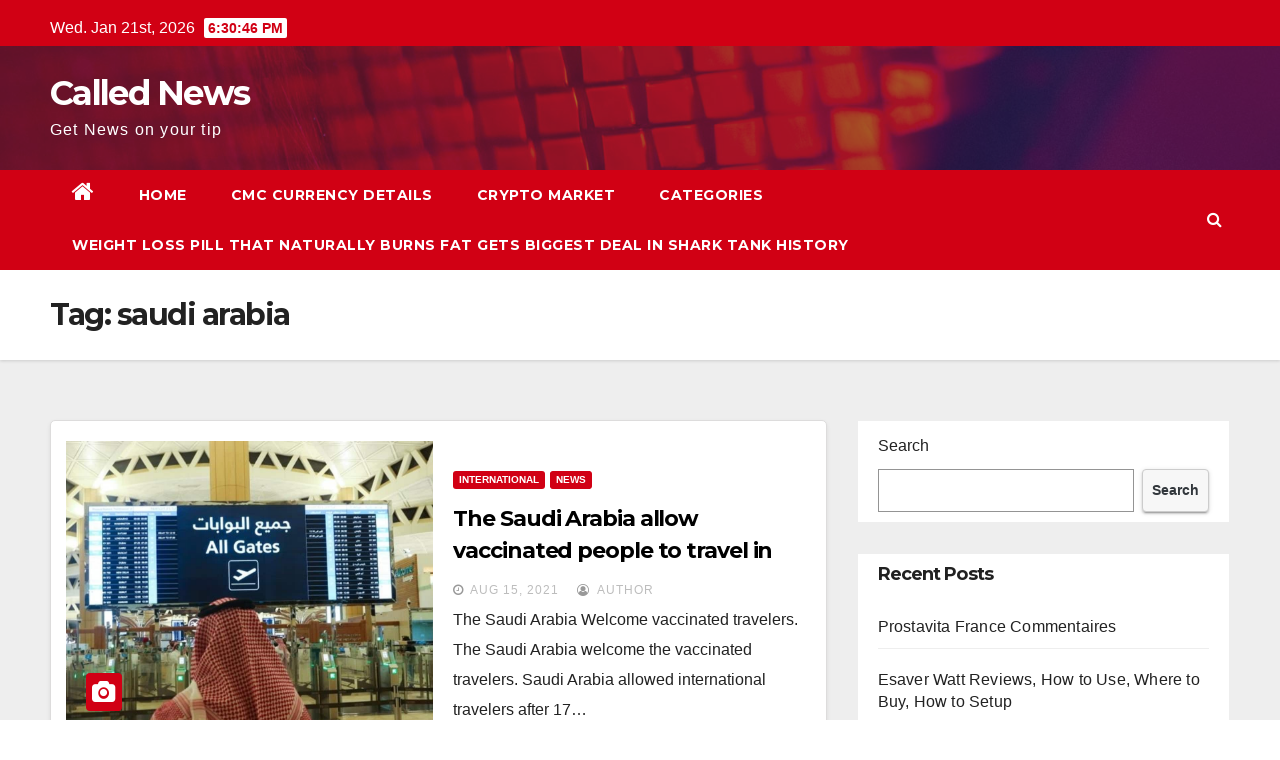

--- FILE ---
content_type: text/html; charset=UTF-8
request_url: https://callednews.com/tag/saudi-arabia/
body_size: 10326
content:
<!DOCTYPE html>
<html dir="ltr" lang="en-US" prefix="og: https://ogp.me/ns#">
<head>
<meta charset="UTF-8">
<meta name="viewport" content="width=device-width, initial-scale=1">
<link rel="profile" href="http://gmpg.org/xfn/11">
<title>saudi arabia - Called News</title>

		<!-- All in One SEO 4.7.3.1 - aioseo.com -->
		<meta name="robots" content="max-image-preview:large" />
		<link rel="canonical" href="https://callednews.com/tag/saudi-arabia/" />
		<meta name="generator" content="All in One SEO (AIOSEO) 4.7.3.1" />
		<script type="application/ld+json" class="aioseo-schema">
			{"@context":"https:\/\/schema.org","@graph":[{"@type":"BreadcrumbList","@id":"https:\/\/callednews.com\/tag\/saudi-arabia\/#breadcrumblist","itemListElement":[{"@type":"ListItem","@id":"https:\/\/callednews.com\/#listItem","position":1,"name":"Home","item":"https:\/\/callednews.com\/","nextItem":"https:\/\/callednews.com\/tag\/saudi-arabia\/#listItem"},{"@type":"ListItem","@id":"https:\/\/callednews.com\/tag\/saudi-arabia\/#listItem","position":2,"name":"saudi arabia","previousItem":"https:\/\/callednews.com\/#listItem"}]},{"@type":"CollectionPage","@id":"https:\/\/callednews.com\/tag\/saudi-arabia\/#collectionpage","url":"https:\/\/callednews.com\/tag\/saudi-arabia\/","name":"saudi arabia - Called News","inLanguage":"en-US","isPartOf":{"@id":"https:\/\/callednews.com\/#website"},"breadcrumb":{"@id":"https:\/\/callednews.com\/tag\/saudi-arabia\/#breadcrumblist"}},{"@type":"Organization","@id":"https:\/\/callednews.com\/#organization","name":"Called News","description":"Get News on your tip","url":"https:\/\/callednews.com\/"},{"@type":"WebSite","@id":"https:\/\/callednews.com\/#website","url":"https:\/\/callednews.com\/","name":"Called News","description":"Get News on your tip","inLanguage":"en-US","publisher":{"@id":"https:\/\/callednews.com\/#organization"}}]}
		</script>
		<!-- All in One SEO -->

<link rel='dns-prefetch' href='//fonts.googleapis.com' />
<link rel='dns-prefetch' href='//s.w.org' />
<link rel="alternate" type="application/rss+xml" title="Called News &raquo; Feed" href="https://callednews.com/feed/" />
<link rel="alternate" type="application/rss+xml" title="Called News &raquo; Comments Feed" href="https://callednews.com/comments/feed/" />
<link rel="alternate" type="application/rss+xml" title="Called News &raquo; saudi arabia Tag Feed" href="https://callednews.com/tag/saudi-arabia/feed/" />
		<!-- This site uses the Google Analytics by MonsterInsights plugin v9.2.1 - Using Analytics tracking - https://www.monsterinsights.com/ -->
		<!-- Note: MonsterInsights is not currently configured on this site. The site owner needs to authenticate with Google Analytics in the MonsterInsights settings panel. -->
					<!-- No tracking code set -->
				<!-- / Google Analytics by MonsterInsights -->
				<script type="text/javascript">
			window._wpemojiSettings = {"baseUrl":"https:\/\/s.w.org\/images\/core\/emoji\/13.1.0\/72x72\/","ext":".png","svgUrl":"https:\/\/s.w.org\/images\/core\/emoji\/13.1.0\/svg\/","svgExt":".svg","source":{"concatemoji":"https:\/\/callednews.com\/wp-includes\/js\/wp-emoji-release.min.js?ver=5.8.12"}};
			!function(e,a,t){var n,r,o,i=a.createElement("canvas"),p=i.getContext&&i.getContext("2d");function s(e,t){var a=String.fromCharCode;p.clearRect(0,0,i.width,i.height),p.fillText(a.apply(this,e),0,0);e=i.toDataURL();return p.clearRect(0,0,i.width,i.height),p.fillText(a.apply(this,t),0,0),e===i.toDataURL()}function c(e){var t=a.createElement("script");t.src=e,t.defer=t.type="text/javascript",a.getElementsByTagName("head")[0].appendChild(t)}for(o=Array("flag","emoji"),t.supports={everything:!0,everythingExceptFlag:!0},r=0;r<o.length;r++)t.supports[o[r]]=function(e){if(!p||!p.fillText)return!1;switch(p.textBaseline="top",p.font="600 32px Arial",e){case"flag":return s([127987,65039,8205,9895,65039],[127987,65039,8203,9895,65039])?!1:!s([55356,56826,55356,56819],[55356,56826,8203,55356,56819])&&!s([55356,57332,56128,56423,56128,56418,56128,56421,56128,56430,56128,56423,56128,56447],[55356,57332,8203,56128,56423,8203,56128,56418,8203,56128,56421,8203,56128,56430,8203,56128,56423,8203,56128,56447]);case"emoji":return!s([10084,65039,8205,55357,56613],[10084,65039,8203,55357,56613])}return!1}(o[r]),t.supports.everything=t.supports.everything&&t.supports[o[r]],"flag"!==o[r]&&(t.supports.everythingExceptFlag=t.supports.everythingExceptFlag&&t.supports[o[r]]);t.supports.everythingExceptFlag=t.supports.everythingExceptFlag&&!t.supports.flag,t.DOMReady=!1,t.readyCallback=function(){t.DOMReady=!0},t.supports.everything||(n=function(){t.readyCallback()},a.addEventListener?(a.addEventListener("DOMContentLoaded",n,!1),e.addEventListener("load",n,!1)):(e.attachEvent("onload",n),a.attachEvent("onreadystatechange",function(){"complete"===a.readyState&&t.readyCallback()})),(n=t.source||{}).concatemoji?c(n.concatemoji):n.wpemoji&&n.twemoji&&(c(n.twemoji),c(n.wpemoji)))}(window,document,window._wpemojiSettings);
		</script>
		<style type="text/css">
img.wp-smiley,
img.emoji {
	display: inline !important;
	border: none !important;
	box-shadow: none !important;
	height: 1em !important;
	width: 1em !important;
	margin: 0 .07em !important;
	vertical-align: -0.1em !important;
	background: none !important;
	padding: 0 !important;
}
</style>
	<link rel='stylesheet' id='litespeed-cache-dummy-css'  href='https://callednews.com/wp-content/plugins/litespeed-cache/assets/css/litespeed-dummy.css?ver=5.8.12' type='text/css' media='all' />
<link rel='stylesheet' id='wp-block-library-css'  href='https://callednews.com/wp-includes/css/dist/block-library/style.min.css?ver=5.8.12' type='text/css' media='all' />
<link rel='preload' as='style' onload='this.onload=null;this.rel="stylesheet"' id='cmc-bootstrap' href='https://callednews.com/wp-content/plugins/coin-market-cap/assets/css/libs/bootstrap.min.css?ver=4.4' type='text/css' media='all' /><link rel='stylesheet' as='style' onload='this.onload=null;this.rel="stylesheet"' id='cmc-bootstrap' href='https://callednews.com/wp-content/plugins/coin-market-cap/assets/css/libs/bootstrap.min.css?ver=4.4' type='text/css' media='all' /><link rel='stylesheet' id='cmc-custom-css'  href='https://callednews.com/wp-content/plugins/coin-market-cap/assets/css/cmc-custom.css?ver=4.4' type='text/css' media='all' />
<link rel='preload' as='style' onload='this.onload=null;this.rel="stylesheet"' id='cmc-icons' href='https://callednews.com/wp-content/plugins/coin-market-cap/assets/css/cmc-icons.min.css?ver=4.4' type='text/css' media='all' /><link rel='stylesheet' as='style' onload='this.onload=null;this.rel="stylesheet"' id='cmc-icons' href='https://callednews.com/wp-content/plugins/coin-market-cap/assets/css/cmc-icons.min.css?ver=4.4' type='text/css' media='all' /><link rel='stylesheet' id='newsup-fonts-css'  href='//fonts.googleapis.com/css?family=Montserrat%3A400%2C500%2C700%2C800%7CWork%2BSans%3A300%2C400%2C500%2C600%2C700%2C800%2C900%26display%3Dswap&#038;subset=latin%2Clatin-ext' type='text/css' media='all' />
<link rel='stylesheet' id='bootstrap-css'  href='https://callednews.com/wp-content/themes/newsup/css/bootstrap.css?ver=5.8.12' type='text/css' media='all' />
<link rel='stylesheet' id='newsup-style-css'  href='https://callednews.com/wp-content/themes/newsberg/style.css?ver=5.8.12' type='text/css' media='all' />
<link rel='stylesheet' id='font-awesome-css'  href='https://callednews.com/wp-content/themes/newsup/css/font-awesome.css?ver=5.8.12' type='text/css' media='all' />
<link rel='stylesheet' id='owl-carousel-css'  href='https://callednews.com/wp-content/themes/newsup/css/owl.carousel.css?ver=5.8.12' type='text/css' media='all' />
<link rel='stylesheet' id='smartmenus-css'  href='https://callednews.com/wp-content/themes/newsup/css/jquery.smartmenus.bootstrap.css?ver=5.8.12' type='text/css' media='all' />
<link rel='stylesheet' id='newsup-style-parent-css'  href='https://callednews.com/wp-content/themes/newsup/style.css?ver=5.8.12' type='text/css' media='all' />
<link rel='stylesheet' id='newsberg-style-css'  href='https://callednews.com/wp-content/themes/newsberg/style.css?ver=1.0' type='text/css' media='all' />
<link rel='stylesheet' id='newsberg-default-css-css'  href='https://callednews.com/wp-content/themes/newsberg/css/colors/default.css?ver=5.8.12' type='text/css' media='all' />
<script type='text/javascript' src='https://callednews.com/wp-includes/js/jquery/jquery.min.js?ver=3.6.0' id='jquery-core-js'></script>
<script type='text/javascript' src='https://callednews.com/wp-includes/js/jquery/jquery-migrate.min.js?ver=3.3.2' id='jquery-migrate-js'></script>
<script type='text/javascript' src='https://callednews.com/wp-content/themes/newsup/js/navigation.js?ver=5.8.12' id='newsup-navigation-js'></script>
<script type='text/javascript' src='https://callednews.com/wp-content/themes/newsup/js/bootstrap.js?ver=5.8.12' id='bootstrap-js'></script>
<script type='text/javascript' src='https://callednews.com/wp-content/themes/newsup/js/owl.carousel.min.js?ver=5.8.12' id='owl-carousel-min-js'></script>
<script type='text/javascript' src='https://callednews.com/wp-content/themes/newsup/js/jquery.smartmenus.js?ver=5.8.12' id='smartmenus-js-js'></script>
<script type='text/javascript' src='https://callednews.com/wp-content/themes/newsup/js/jquery.smartmenus.bootstrap.js?ver=5.8.12' id='bootstrap-smartmenus-js-js'></script>
<script type='text/javascript' src='https://callednews.com/wp-content/themes/newsup/js/jquery.marquee.js?ver=5.8.12' id='newsup-marquee-js-js'></script>
<script type='text/javascript' src='https://callednews.com/wp-content/themes/newsup/js/main.js?ver=5.8.12' id='newsup-main-js-js'></script>
<link rel="https://api.w.org/" href="https://callednews.com/wp-json/" /><link rel="alternate" type="application/json" href="https://callednews.com/wp-json/wp/v2/tags/62" /><link rel="EditURI" type="application/rsd+xml" title="RSD" href="https://callednews.com/xmlrpc.php?rsd" />
<link rel="wlwmanifest" type="application/wlwmanifest+xml" href="https://callednews.com/wp-includes/wlwmanifest.xml" /> 
<meta name="generator" content="WordPress 5.8.12" />
<meta name="google-site-verification" content="NOg2ssI7F79toZi0i1OcDvkvWV-2CXlzuCSJMlhPSXI" />
<!-- Global site tag (gtag.js) - Google Analytics -->
<script async src="https://www.googletagmanager.com/gtag/js?id=G-LYTL45WTLF"></script>
<script>
  window.dataLayer = window.dataLayer || [];
  function gtag(){dataLayer.push(arguments);}
  gtag('js', new Date());

  gtag('config', 'G-LYTL45WTLF');
</script>
<meta name="msvalidate.01" content="503512BC488E3054D1FE0E4E6E42E432" />
<meta name="yandex-verification" content="d8f9a5daee0479c4" />
<meta name = "yandex-verification" content = "5831e446610761a2" /><style type="text/css" id="custom-background-css">
    .wrapper { background-color: #eee; }
</style>
    <style type="text/css">
            body .site-title a,
        body .site-description {
            color: ##143745;
        }

        .site-branding-text .site-title a {
                font-size: px;
            }

            @media only screen and (max-width: 640px) {
                .site-branding-text .site-title a {
                    font-size: 40px;

                }
            }

            @media only screen and (max-width: 375px) {
                .site-branding-text .site-title a {
                    font-size: 32px;

                }
            }

        </style>
    </head>
<body class="archive tag tag-saudi-arabia tag-62 wp-embed-responsive hfeed  ta-hide-date-author-in-list" >
<div id="page" class="site">
<a class="skip-link screen-reader-text" href="#content">
Skip to content</a>
    <div class="wrapper" id="custom-background-css">
        <header class="mg-headwidget">
            <!--==================== TOP BAR ====================-->

            <div class="mg-head-detail hidden-xs">
    <div class="container-fluid">
        <div class="row">
                        <div class="col-md-6 col-xs-12">
                <ul class="info-left">
                            <li>Wed. Jan 21st, 2026             <span  id="time" class="time"></span>
                    </li>
                    </ul>
            </div>
                        <div class="col-md-6 col-xs-12">
                <ul class="mg-social info-right">
                    
                                                                                                                                      
                                      </ul>
            </div>
                    </div>
    </div>
</div>
            <div class="clearfix"></div>
                        <div class="mg-nav-widget-area-back" style='background-image: url("https://callednews.com/wp-content/themes/newsberg/images/head-back.jpg" );'>
                        <div class="overlay">
              <div class="inner"  style="background-color:rgba(32,47,91,0.4);" > 
                <div class="container-fluid">
                    <div class="mg-nav-widget-area">
                        <div class="row align-items-center">
                            <div class="col-md-3 col-sm-4 text-center-xs">
                                <div class="navbar-header">
                                                                <div class="site-branding-text">
                                <h1 class="site-title"> <a href="https://callednews.com/" rel="home">Called News</a></h1>
                                <p class="site-description">Get News on your tip</p>
                                </div>
                                                              </div>
                            </div>
                           
                        </div>
                    </div>
                </div>
              </div>
              </div>
          </div>
    <div class="mg-menu-full">
      <nav class="navbar navbar-expand-lg navbar-wp">
        <div class="container-fluid flex-row-reverse">
          <!-- Right nav -->
                    <div class="m-header d-flex pl-3 ml-auto my-2 my-lg-0 position-relative align-items-center">
                                                <a class="mobilehomebtn" href="https://callednews.com"><span class="fa fa-home"></span></a>
                        <!-- navbar-toggle -->
                        <button class="navbar-toggler mx-auto" type="button" data-toggle="collapse" data-target="#navbar-wp" aria-controls="navbarSupportedContent" aria-expanded="false" aria-label="Toggle navigation">
                          <i class="fa fa-bars"></i>
                        </button>
                        <!-- /navbar-toggle -->
                                                <div class="dropdown show mg-search-box pr-2">
                            <a class="dropdown-toggle msearch ml-auto" href="#" role="button" id="dropdownMenuLink" data-toggle="dropdown" aria-haspopup="true" aria-expanded="false">
                               <i class="fa fa-search"></i>
                            </a>

                            <div class="dropdown-menu searchinner" aria-labelledby="dropdownMenuLink">
                        <form role="search" method="get" id="searchform" action="https://callednews.com/">
  <div class="input-group">
    <input type="search" class="form-control" placeholder="Search" value="" name="s" />
    <span class="input-group-btn btn-default">
    <button type="submit" class="btn"> <i class="fa fa-search"></i> </button>
    </span> </div>
</form>                      </div>
                        </div>
                                              
                    </div>
                    <!-- /Right nav -->
         
          
                  <div class="collapse navbar-collapse" id="navbar-wp">
                  	<div class="d-md-block">
                  <ul id="menu-1" class="nav navbar-nav mr-auto"><li class="active home"><a class="homebtn" href="https://callednews.com"><span class='fa fa-home'></span></a></li><li id="menu-item-223" class="menu-item menu-item-type-custom menu-item-object-custom menu-item-home menu-item-223"><a class="nav-link" title="Home" href="http://callednews.com/">Home</a></li>
<li id="menu-item-224" class="menu-item menu-item-type-post_type menu-item-object-page menu-item-224"><a class="nav-link" title="CMC Currency Details" href="https://callednews.com/cmc-currency-details-2/">CMC Currency Details</a></li>
<li id="menu-item-225" class="menu-item menu-item-type-post_type menu-item-object-page menu-item-225"><a class="nav-link" title="Crypto Market" href="https://callednews.com/crypto-market/">Crypto Market</a></li>
<li id="menu-item-18" class="menu-item menu-item-type-post_type menu-item-object-page menu-item-18"><a class="nav-link" title="Categories" href="https://callednews.com/categories/">Categories</a></li>
<li id="menu-item-231" class="menu-item menu-item-type-post_type menu-item-object-page menu-item-231"><a class="nav-link" title="Weight Loss Pill That Naturally Burns Fat Gets Biggest Deal In Shark Tank History" href="https://callednews.com/weight-loss-pill-that-naturally-burns-fat-gets-biggest-deal-in-shark-tank-history/">Weight Loss Pill That Naturally Burns Fat Gets Biggest Deal In Shark Tank History</a></li>
</ul>        				</div>		
              		</div>
          </div>
      </nav> <!-- /Navigation -->
    </div>
</header>
<div class="clearfix"></div>
 <!--==================== Newsup breadcrumb section ====================-->
<div class="mg-breadcrumb-section" style='background: url("https://callednews.com/wp-content/themes/newsberg/images/head-back.jpg" ) repeat scroll center 0 #143745;'>
  <div class="overlay">
    <div class="container-fluid">
      <div class="row">
        <div class="col-md-12 col-sm-12">
			    <div class="mg-breadcrumb-title">
            <h1>Tag: <span>saudi arabia</span></h1>          </div>
        </div>
      </div>
    </div>
    </div>
</div>
<div class="clearfix"></div><div id="content" class="container-fluid">
 <!--container-->
    <!--row-->
    <div class="row">
        <!--col-md-8-->
                <div class="col-md-8">
            <div id="post-140" class="post-140 post type-post status-publish format-standard has-post-thumbnail hentry category-international category-news tag-16 tag-covid tag-news tag-saudi-arabia">
                            <!-- mg-posts-sec mg-posts-modul-6 -->
                            <div class="mg-posts-sec mg-posts-modul-6">
                                <!-- mg-posts-sec-inner -->
                                <div class="mg-posts-sec-inner">
                                                                        <article class="d-md-flex mg-posts-sec-post">
                                    <div class="col-12 col-md-6">
    <div class="mg-post-thumb back-img md" style="background-image: url('https://callednews.com/wp-content/uploads/2021/08/2021-05-29T110857Z_1_LYNXNPEH4S042_RTROPTP_3_HEALTH-CORONAVIRUS-OPENING-SAUDI_1622291092971_1622291137266.jpeg');">
        <span class="post-form"><i class="fa fa-camera"></i></span>
        <a class="link-div" href="https://callednews.com/the-saudi-arabia-allow-vaccinated-people-to-travel-in-saudi-arabia/"></a>
    </div> 
</div>
                                            <div class="mg-sec-top-post py-3 col">
                                                    <div class="mg-blog-category"> 
                                                        <a class="newsup-categories category-color-1" href="https://callednews.com/category/international/" alt="View all posts in International"> 
                                 International
                             </a><a class="newsup-categories category-color-1" href="https://callednews.com/category/news/" alt="View all posts in News"> 
                                 News
                             </a>                                                    </div>

                                                    <h4 class="entry-title title"><a href="https://callednews.com/the-saudi-arabia-allow-vaccinated-people-to-travel-in-saudi-arabia/">The Saudi Arabia allow vaccinated people to travel in Saudi Arabia.</a></h4>
                                                        <div class="mg-blog-meta">
        <span class="mg-blog-date"><i class="fa fa-clock-o"></i>
         <a href="https://callednews.com/2021/08/">
         Aug 15, 2021</a></span>
         <a class="auth" href="https://callednews.com/author/author/"><i class="fa fa-user-circle-o"></i> 
        Author</a>
         
    </div>
    
                                                
                                                    <div class="mg-content">
                                                        <p>The Saudi Arabia Welcome vaccinated travelers. The Saudi Arabia welcome the vaccinated travelers. Saudi Arabia allowed international travelers after 17&hellip;</p>
                                                </div>
                                            </div>
                                    </article>
                                                                         <div class="col-md-12 text-center d-md-flex justify-content-center">
                                                                            </div>
                                </div>
                                <!-- // mg-posts-sec-inner -->
                            </div>
                            <!-- // mg-posts-sec block_6 -->

                            <!--col-md-12-->
</div>        </div>
                
        <!--/col-md-8-->
                <!--col-md-4-->
        <aside class="col-md-4">
            
<aside id="secondary" class="widget-area" role="complementary">
	<div id="sidebar-right" class="mg-sidebar">
		<div id="block-2" class="mg-widget widget_block widget_search"><form role="search" method="get" action="https://callednews.com/" class="wp-block-search__button-outside wp-block-search__text-button wp-block-search"><label for="wp-block-search__input-1" class="wp-block-search__label">Search</label><div class="wp-block-search__inside-wrapper"><input type="search" id="wp-block-search__input-1" class="wp-block-search__input" name="s" value="" placeholder=""  required /><button type="submit" class="wp-block-search__button ">Search</button></div></form></div><div id="block-3" class="mg-widget widget_block">
<div class="wp-block-group"><div class="wp-block-group__inner-container">
<h2>Recent Posts</h2>


<ul class="wp-block-latest-posts__list wp-block-latest-posts"><li><a href="https://callednews.com/20prostavita-fr/">Prostavita France Commentaires</a></li>
<li><a href="https://callednews.com/esaver-watt-reviews-how-to-use-where-to-buy-how-to-setup/">Esaver Watt Reviews, How to Use, Where to Buy, How to Setup</a></li>
<li><a href="https://callednews.com/lipoxin-elige-tu-pais/">Lipoxin &#8211; Elige tu país</a></li>
<li><a href="https://callednews.com/elija-su-pais-para-comprar-hialuronika/">Elija su país para comprar Hialuronika</a></li>
<li><a href="https://callednews.com/please-select-your-country-active-keto-gummies/">Please Select your Country &#8211; Active Keto Gummies</a></li>
</ul></div></div>
</div><div id="block-7" class="mg-widget widget_block">
<h2>Archive</h2>
</div><div id="block-5" class="mg-widget widget_block">
<div class="wp-block-group"><div class="wp-block-group__inner-container"><ul class=" wp-block-archives-list wp-block-archives">	<li><a href='https://callednews.com/2024/05/'>May 2024</a></li>
	<li><a href='https://callednews.com/2023/08/'>August 2023</a></li>
	<li><a href='https://callednews.com/2023/07/'>July 2023</a></li>
	<li><a href='https://callednews.com/2023/05/'>May 2023</a></li>
	<li><a href='https://callednews.com/2022/08/'>August 2022</a></li>
	<li><a href='https://callednews.com/2022/02/'>February 2022</a></li>
	<li><a href='https://callednews.com/2022/01/'>January 2022</a></li>
	<li><a href='https://callednews.com/2021/12/'>December 2021</a></li>
	<li><a href='https://callednews.com/2021/11/'>November 2021</a></li>
	<li><a href='https://callednews.com/2021/10/'>October 2021</a></li>
	<li><a href='https://callednews.com/2021/09/'>September 2021</a></li>
	<li><a href='https://callednews.com/2021/08/'>August 2021</a></li>
	<li><a href='https://callednews.com/2021/07/'>July 2021</a></li>
</ul></div></div>
</div><div id="block-8" class="mg-widget widget_block"><p><script>!function(){var e=document.getElementsByTagName("script"),t=e[e.length-1],n=document.createElement("script");function r(){var e=crCryptocoinPriceWidget.init({"base":"USD,EUR,CNY,GBP","items":"BTC,ETH,LTC,DASH,DOGE,NXT,XMR,ZEC,BTS,EXCL,DGB,XRP,BTCD,PPC,CRAIG","backgroundColor":"fff","streaming":"1","rounded":"1","boxShadow":"1","border":"1"});t.parentNode.insertBefore(e,t)}n.src="https://co-in.io/widget/pricelist.js?items=BTC%2CETH%2CLTC%2CDASH%2CDOGE%2CNXT%2CXMR%2CZEC%2CBTS%2CEXCL%2CDGB%2CXRP%2CBTCD%2CPPC%2CCRAIG",n.async=!0,n.readyState?n.onreadystatechange=function(){"loaded"!=n.readyState&&"complete"!=n.readyState||(n.onreadystatechange=null,r())}:n.onload=function(){r()},t.parentNode.insertBefore(n,null)}();</script>by <a href="https://currencyrate.today" target="_blank" rel="noopener">CurrencyRate.Today</a></p>
</div><div id="block-6" class="mg-widget widget_block">
<div class="wp-block-group"><div class="wp-block-group__inner-container">
<h2>Categories</h2>


<ul class="wp-block-categories-list wp-block-categories">	<li class="cat-item cat-item-5"><a href="https://callednews.com/category/education/">Education</a>
</li>
	<li class="cat-item cat-item-6"><a href="https://callednews.com/category/international/">International</a>
</li>
	<li class="cat-item cat-item-3"><a href="https://callednews.com/category/news/">News</a>
</li>
	<li class="cat-item cat-item-2"><a href="https://callednews.com/category/politics/">politics</a>
</li>
	<li class="cat-item cat-item-4"><a href="https://callednews.com/category/sports/">Sports</a>
</li>
	<li class="cat-item cat-item-1"><a href="https://callednews.com/category/uncategorized/">Uncategorized</a>
</li>
</ul></div></div>
</div>	</div>
</aside><!-- #secondary -->
        </aside>
        <!--/col-md-4-->
            </div>
    <!--/row-->
</div>
  <div class="container-fluid mr-bot40 mg-posts-sec-inner">
        <div class="missed-inner">
        <div class="row">
                        <div class="col-md-12">
                <div class="mg-sec-title">
                    <!-- mg-sec-title -->
                    <h4>You missed</h4>
                </div>
            </div>
                            <!--col-md-3-->
                <div class="col-md-3 col-sm-6 pulse animated">
               <div class="mg-blog-post-3 minh back-img" 
                            >
                            <a class="link-div" href="https://callednews.com/20prostavita-fr/"></a>
                    <div class="mg-blog-inner">
                      <div class="mg-blog-category">
                      <a class="newsup-categories category-color-1" href="https://callednews.com/category/news/" alt="View all posts in News"> 
                                 News
                             </a>                      </div>
                      <h4 class="title"> <a href="https://callednews.com/20prostavita-fr/" title="Permalink to: Prostavita France Commentaires"> Prostavita France Commentaires</a> </h4>
                          <div class="mg-blog-meta">
        <span class="mg-blog-date"><i class="fa fa-clock-o"></i>
         <a href="https://callednews.com/2024/05/">
         May 28, 2024</a></span>
         <a class="auth" href="https://callednews.com/author/sameerraeen2017/"><i class="fa fa-user-circle-o"></i> 
        sameerraeen2017</a>
         
    </div>
                        </div>
                </div>
            </div>
            <!--/col-md-3-->
                         <!--col-md-3-->
                <div class="col-md-3 col-sm-6 pulse animated">
               <div class="mg-blog-post-3 minh back-img" 
                            >
                            <a class="link-div" href="https://callednews.com/esaver-watt-reviews-how-to-use-where-to-buy-how-to-setup/"></a>
                    <div class="mg-blog-inner">
                      <div class="mg-blog-category">
                      <a class="newsup-categories category-color-1" href="https://callednews.com/category/news/" alt="View all posts in News"> 
                                 News
                             </a>                      </div>
                      <h4 class="title"> <a href="https://callednews.com/esaver-watt-reviews-how-to-use-where-to-buy-how-to-setup/" title="Permalink to: Esaver Watt Reviews, How to Use, Where to Buy, How to Setup"> Esaver Watt Reviews, How to Use, Where to Buy, How to Setup</a> </h4>
                          <div class="mg-blog-meta">
        <span class="mg-blog-date"><i class="fa fa-clock-o"></i>
         <a href="https://callednews.com/2023/08/">
         Aug 8, 2023</a></span>
         <a class="auth" href="https://callednews.com/author/author/"><i class="fa fa-user-circle-o"></i> 
        Author</a>
         
    </div>
                        </div>
                </div>
            </div>
            <!--/col-md-3-->
                         <!--col-md-3-->
                <div class="col-md-3 col-sm-6 pulse animated">
               <div class="mg-blog-post-3 minh back-img" 
                            >
                            <a class="link-div" href="https://callednews.com/lipoxin-elige-tu-pais/"></a>
                    <div class="mg-blog-inner">
                      <div class="mg-blog-category">
                      <a class="newsup-categories category-color-1" href="https://callednews.com/category/news/" alt="View all posts in News"> 
                                 News
                             </a>                      </div>
                      <h4 class="title"> <a href="https://callednews.com/lipoxin-elige-tu-pais/" title="Permalink to: Lipoxin &#8211; Elige tu país"> Lipoxin &#8211; Elige tu país</a> </h4>
                          <div class="mg-blog-meta">
        <span class="mg-blog-date"><i class="fa fa-clock-o"></i>
         <a href="https://callednews.com/2023/08/">
         Aug 1, 2023</a></span>
         <a class="auth" href="https://callednews.com/author/author/"><i class="fa fa-user-circle-o"></i> 
        Author</a>
         
    </div>
                        </div>
                </div>
            </div>
            <!--/col-md-3-->
                         <!--col-md-3-->
                <div class="col-md-3 col-sm-6 pulse animated">
               <div class="mg-blog-post-3 minh back-img" 
                            >
                            <a class="link-div" href="https://callednews.com/elija-su-pais-para-comprar-hialuronika/"></a>
                    <div class="mg-blog-inner">
                      <div class="mg-blog-category">
                      <a class="newsup-categories category-color-1" href="https://callednews.com/category/news/" alt="View all posts in News"> 
                                 News
                             </a>                      </div>
                      <h4 class="title"> <a href="https://callednews.com/elija-su-pais-para-comprar-hialuronika/" title="Permalink to: Elija su país para comprar Hialuronika"> Elija su país para comprar Hialuronika</a> </h4>
                          <div class="mg-blog-meta">
        <span class="mg-blog-date"><i class="fa fa-clock-o"></i>
         <a href="https://callednews.com/2023/07/">
         Jul 6, 2023</a></span>
         <a class="auth" href="https://callednews.com/author/author/"><i class="fa fa-user-circle-o"></i> 
        Author</a>
         
    </div>
                        </div>
                </div>
            </div>
            <!--/col-md-3-->
                     

                </div>
            </div>
        </div>
<!--==================== FOOTER AREA ====================-->
        <footer> 
            <div class="overlay" style="background-color: ;">
                <!--Start mg-footer-widget-area-->
                                 <!--End mg-footer-widget-area-->
                <!--Start mg-footer-widget-area-->
                <div class="mg-footer-bottom-area">
                    <div class="container-fluid">
                        <div class="divide-line"></div>
                        <div class="row align-items-center">
                            <!--col-md-4-->
                            <div class="col-md-6">
                                                             <div class="site-branding-text">
                              <h1 class="site-title"> <a href="https://callednews.com/" rel="home">Called News</a></h1>
                              <p class="site-description">Get News on your tip</p>
                              </div>
                                                          </div>

                             
                            <div class="col-md-6 text-right text-xs">
                                
                            <ul class="mg-social">
                                                                        <a target="_blank" href="">
                                                                        <a target="_blank"  href="">
                                                                         
                                                                 </ul>


                            </div>
                            <!--/col-md-4-->  
                             
                        </div>
                        <!--/row-->
                    </div>
                    <!--/container-->
                </div>
                <!--End mg-footer-widget-area-->

                <div class="mg-footer-copyright">
                    <div class="container-fluid">
                        <div class="row">
                            <div class="col-md-6 text-xs">
                                <p>
                                <a href="https://wordpress.org/">
								Proudly powered by WordPress								</a>
								<span class="sep"> | </span>
								Theme: Newsup by <a href="https://themeansar.com/" rel="designer">Themeansar</a>.								</p>
                            </div>



                            <div class="col-md-6 text-right text-xs">
                                <div class=""><ul class="info-right"><li ><a href="https://callednews.com/" title="Home">Home</a></li><li class="page_item page-item-16"><a href="https://callednews.com/categories/">Categories</a></li><li class="page_item page-item-36"><a href="https://callednews.com/cmc-currency-details-2/">CMC Currency Details</a></li><li class="page_item page-item-56"><a href="https://callednews.com/cmc-currency-details-3/"></a></li><li class="page_item page-item-57"><a href="https://callednews.com/cmc-currency-details-advanced-design-2/"></a></li><li class="page_item page-item-25"><a href="https://callednews.com/crypto-market/">Crypto Market</a></li><li class="page_item page-item-167"><a href="https://callednews.com/weight-loss-pill-that-naturally-burns-fat-gets-biggest-deal-in-shark-tank-history/">Weight Loss Pill That Naturally Burns Fat Gets Biggest Deal In Shark Tank History</a></li></ul></div>
                            </div>
                        </div>
                    </div>
                </div>
            </div>
            <!--/overlay-->
        </footer>
        <!--/footer-->
    </div>
    <!--/wrapper-->
    <!--Scroll To Top-->
    <a href="#" class="ta_upscr bounceInup animated"><i class="fa fa-angle-up"></i></a>
    <!--/Scroll To Top-->
<!-- /Scroll To Top -->
		<!-- Start of StatCounter Code -->
		<script>
			<!--
			var sc_project=12570203;
			var sc_security="8337033c";
			var sc_invisible=1;
			var scJsHost = (("https:" == document.location.protocol) ?
				"https://secure." : "http://www.");
			//-->
					</script>
		
<script type="text/javascript"
				src="https://secure.statcounter.com/counter/counter.js"
				async></script>		<noscript><div class="statcounter"><a title="web analytics" href="https://statcounter.com/"><img class="statcounter" src="https://c.statcounter.com/12570203/0/8337033c/1/" alt="web analytics" /></a></div></noscript>
		<!-- End of StatCounter Code -->
		<script type='text/javascript' id='cmc-coins-update-queries-js-extra'>
/* <![CDATA[ */
var CMC_data = {"ajax_url":"https:\/\/callednews.com\/wp-admin\/admin-ajax.php","weeklyData1":"","weeklyData2":"","verification_code":"3f7cc9cd53"};
/* ]]> */
</script>
<script type='text/javascript' src='https://callednews.com/wp-content/plugins/coin-market-cap/assets/js/admin/cmc-coins-update.min.js?ver=4.4' id='cmc-coins-update-queries-js'></script>
<script type='text/javascript' src='https://callednews.com/wp-includes/js/wp-embed.min.js?ver=5.8.12' id='wp-embed-js'></script>
<script type='text/javascript' src='https://callednews.com/wp-content/themes/newsup/js/custom.js?ver=5.8.12' id='newsup-custom-js'></script>
<script type='text/javascript' src='https://callednews.com/wp-content/themes/newsup/js/custom-time.js?ver=5.8.12' id='newsup-custom-time-js'></script>
	<script>
	/(trident|msie)/i.test(navigator.userAgent)&&document.getElementById&&window.addEventListener&&window.addEventListener("hashchange",function(){var t,e=location.hash.substring(1);/^[A-z0-9_-]+$/.test(e)&&(t=document.getElementById(e))&&(/^(?:a|select|input|button|textarea)$/i.test(t.tagName)||(t.tabIndex=-1),t.focus())},!1);
	</script>
	</body>
</html>

<!-- Page cached by LiteSpeed Cache 7.6.2 on 2026-01-21 18:30:42 -->

--- FILE ---
content_type: text/html; charset=UTF-8
request_url: https://callednews.com/wp-admin/admin-ajax.php
body_size: -293
content:
{"batch":"1","coin update":false,"chart update":false}

--- FILE ---
content_type: application/javascript; charset=utf-8
request_url: https://co-in.io/widget/pricelist.js?items=BTC%2CETH%2CLTC%2CDASH%2CDOGE%2CNXT%2CXMR%2CZEC%2CBTS%2CEXCL%2CDGB%2CXRP%2CBTCD%2CPPC%2CCRAIG
body_size: 10185
content:
!function(e,t){function s(e){return!!(""===e||e&&e.charCodeAt&&e.substr)}function I(e){return n?n(e):"[object Array]"===r.call(e)}function M(e){return"[object Object]"===r.call(e)}function u(e,t){var i;e=e||{},t=t||{};for(i in t)t.hasOwnProperty(i)&&null==e[i]&&(e[i]=t[i]);return e}function g(e,t,i){var n,r,o=[];if(!e)return o;if(a&&e.map===a)return e.map(t,i);for(n=0,r=e.length;n<r;n++)o[n]=t.call(i,e[n],n,e);return o}function y(e,t){return e=Math.round(Math.abs(e)),isNaN(e)?t:e}function m(e){var t=p.settings.currency.format;return"function"==typeof e&&(e=e()),s(e)&&e.match("%v")?{pos:e,neg:e.replace("-","").replace("%v","-%v"),zero:e}:e&&e.pos&&e.pos.match("%v")?e:s(t)?p.settings.currency.format={pos:t,neg:t.replace("%v","-%v"),zero:t}:t}var i,p={version:"0.4.1",settings:{currency:{symbol:"$",format:"%s%v",decimal:".",thousand:",",precision:2,grouping:3},number:{precision:0,grouping:3,thousand:",",decimal:"."}}},a=Array.prototype.map,n=Array.isArray,r=Object.prototype.toString,j=p.unformat=p.parse=function(e,t){if(I(e))return g(e,function(e){return j(e,t)});if("number"==typeof(e=e||0))return e;t=t||".";var i=RegExp("[^0-9-"+t+"]",["g"]);i=parseFloat((""+e).replace(/\((.*)\)/,"-$1").replace(i,"").replace(t,"."));return isNaN(i)?0:i},c=p.toFixed=function(e,t){t=y(t,p.settings.number.precision);var i=Math.pow(10,t);return(Math.round(p.unformat(e)*i)/i).toFixed(t)},T=p.formatNumber=p.format=function(e,t,i,n){if(I(e))return g(e,function(e){return T(e,t,i,n)});e=j(e);var r=u(M(t)?t:{precision:t,thousand:i,decimal:n},p.settings.number),o=y(r.precision),a=e<0?"-":"",l=parseInt(c(Math.abs(e||0),o),10)+"",d=3<l.length?l.length%3:0;return a+(d?l.substr(0,d)+r.thousand:"")+l.substr(d).replace(/(\d{3})(?=\d)/g,"$1"+r.thousand)+(o?r.decimal+c(Math.abs(e),o).split(".")[1]:"")},d=p.formatMoney=function(e,t,i,n,r,o){if(I(e))return g(e,function(e){return d(e,t,i,n,r,o)});e=j(e);var a=u(M(t)?t:{symbol:t,precision:i,thousand:n,decimal:r,format:o},p.settings.currency),l=m(a.format);return(0<e?l.pos:e<0?l.neg:l.zero).replace("%s",a.symbol).replace("%v",T(Math.abs(e),y(a.precision),a.thousand,a.decimal))};p.formatColumn=function(e,t,i,n,r,o){if(!e)return[];var a=u(M(t)?t:{symbol:t,precision:i,thousand:n,decimal:r,format:o},p.settings.currency),l=m(a.format),d=l.pos.indexOf("%s")<l.pos.indexOf("%v"),c=0;return g(e=g(e,function(e){return I(e)?p.formatColumn(e,a):((e=(0<(e=j(e))?l.pos:e<0?l.neg:l.zero).replace("%s",a.symbol).replace("%v",T(Math.abs(e),y(a.precision),a.thousand,a.decimal))).length>c&&(c=e.length),e)}),function(e){return s(e)&&e.length<c?d?e.replace(a.symbol,a.symbol+Array(c-e.length+1).join(" ")):Array(c-e.length+1).join(" ")+e:e})},"undefined"!=typeof exports?("undefined"!=typeof module&&module.exports&&(exports=module.exports=p),exports.accounting=p):"function"==typeof define&&define.amd?define([],function(){return p}):(p.noConflict=(i=e.accounting,function(){return e.accounting=i,p.noConflict=void 0,p}),e.accounting=p)}(this),function(e){var t="currentScript",n=e.getElementsByTagName("script");t in e||Object.defineProperty(e,t,{get:function(){try{throw new Error}catch(e){var t,i=(/.*at [^\(]*\((.*):.+:.+\)$/gi.exec(e.stack)||[!1])[1];for(t in n)if(n[t].src==i||"interactive"==n[t].readyState)return n[t];return null}}})}(document);var crCryptocoinPriceWidget={init:function(e){var t={items:["BTC","BCH","ETH","LTC","XRP"],base:["USD","EUR","CNY","GBP"],iconsCollection:{"BTC":"/media/37746251/btc.png","ETH":"/media/37746238/eth.png","LTC":"/media/37746243/ltc.png","DASH":"/media/37746893/dash.png","DOGE":"/media/37746339/doge.png","NXT":"/media/20627/nxt.png","XMR":"/media/37746883/xmr.png","ZEC":"/media/37746899/zec.png","BTS":"/media/37746917/bts.png","EXCL":"/media/20035/excl.png","DGB":"/media/38553121/dgb.png","XRP":"/media/38553096/xrp.png","BTCD":"/media/19630/btcd_1.png","PPC":"/media/19864/peercoin-logo.png","CRAIG":"/media/20022/craig.png"},coincapAssets:{"bitcoin":"BTC","ethereum":"ETH","litecoin":"LTC","dash":"DASH","dogecoin":"DOGE","nxt":"NXT","monero":"XMR","zcash":"ZEC","bitshares":"BTS","exclusivecoin":"EXCL","digibyte":"DGB","xrp":"XRP","peercoin":"PPC"},backgroundColor:"fff",streaming:0,boxShadow:0,striped:0,rounded:0,border:0},m={};if(void 0===e)m=t;else for(var i in t)null===e[i]||void 0===e[i]||0===e[i].length?m[i]=t[i]:m[i]=e[i];m.backgroundColor="#"+m.backgroundColor;var M=function(e,t,i){e.addEventListener?e.addEventListener(t,i,!1):e.attachEvent("on"+t,function(){return i.call(e,window.event)})},n=function(e,t){var i,n,r,o=(i="GET",n=e,"withCredentials"in(r=new XMLHttpRequest)?r.open(i,n,!0):"undefined"!=typeof XDomainRequest?(r=new XDomainRequest).open(i,n):r=null,r);o.onload=function(){if(void 0!==o.status)if(200<=o.status&&o.status<400){var e=o.responseText;t(JSON.parse(e))}else t({Response:"Error",Message:"Status code: "+o.status});else e=o.responseText,t(JSON.parse(e))},o.onerror=function(e){t({Response:"Error",Message:"Can't connect with API."})},setTimeout(function(){o.send()},0)},r="com",o="crypto",a="api",l="min",d="https",c="compare",u="latest",g="png",s="price",I="multifull",y="currency",p="rate",j="today",T="#cccccc",N="#777777",S="#343a40",b="#f8f9fa",D="#208537",C="#bee4c7",L="#212529",h="#ffffff",A="#6c757d",z="#e8f2eb",f="#165d26",x="#b02a37",E="#f1aeb4",v="#f7e9eb",P="#7b1d26",w=function(e,t,i){return 1<=e?window.accounting.formatMoney(e,t,i,",","."):t+function(e){if(0<e){var t=4-Math.log(e)/Math.LN10;t<0&&(t=0),e=parseFloat(e).toFixed(t)}return e}(e)},O=function(e){if(/rgb\(/.test(e)){var t=e.match(/rgb\((\d+), (\d+), (\d+)\)/);this.opacity=1}else/rgba\(/.test(e)&&(t=e.match(/rgba\((\d+), (\d+), (\d+), (\d+(\.\d+)?)\)/),this.opacity=t[4]);this.red=t[1],this.green=t[2],this.blue=t[3]};O.prototype.toString=function(){return"rgba("+[this.red,this.green,this.blue,this.opacity].join(", ")+")"},O.prototype.fade=function(){return this.opacity=this.opacity-.1,null};var R=function(t){this.fade=function(){var e=new O(t.style.backgroundColor);0==e.opacity?clearInterval(this.timer):(e.fade(),t.style.backgroundColor=e.toString())},this.timer=setInterval(this.fade,100)},W=function(e,t){var i=function(e){if("#"===e.charAt(0)&&(e=e.substr(1)),e.length<2||6<e.length)return!1;var t,i,n,r=e.split("");if(2===e.length)n=i=t=parseInt(r[0].toString()+r[1].toString(),16);else if(3===e.length)t=parseInt(r[0].toString()+r[0].toString(),16),i=parseInt(r[1].toString()+r[1].toString(),16),n=parseInt(r[2].toString()+r[2].toString(),16);else{if(6!==e.length)return!1;t=parseInt(r[0].toString()+r[1].toString(),16),i=parseInt(r[2].toString()+r[3].toString(),16),n=parseInt(r[4].toString()+r[5].toString(),16)}return[t,i,n]}(e);return 125<Math.round((299*parseInt(i[0])+587*parseInt(i[1])+114*parseInt(i[2]))/1e3)?t[0]:t[1]},Z=function(e,t){for(var i=e.querySelectorAll("div[data-tab-id]"),n=e.querySelectorAll("a[data-tab-id]"),r=0;r<i.length;r++)i[r].style.display="none";for(r=0;r<n.length;r++)n[r].style.color=W(m.backgroundColor,[N,T]),n[r].style.backgroundColor="rgba(0, 0, 0, .05)";var o=e.querySelector('a[data-tab-id="'+t+'"]');o.style.color=W(m.backgroundColor,[S,b]),o.style.backgroundColor="transparent",e.querySelector('div[data-tab-id="'+t+'"]').style.display="block"},k=d+"://www."+o+c+"."+r,G=d+"://images."+o+c+"."+r+"/sparkchart",Y=encodeURIComponent(window.location.hostname),U=d+"://"+l+"-"+a+"."+o+c+"."+r+"/data/"+s+I+"?fsyms="+m.items+"&tsyms="+(-1===m.base.indexOf("USD")?"USD,"+m.base:m.base)+"&app="+(""==Y?"local":Y),H=[],B={USD:"$",EUR:"€",GBP:"£",AUD:"$",CAD:"$",CHF:"₣",CNY:"¥",JPY:"¥",SGD:"$",NZD:"$",PKR:"₨",HKD:"$",KRW:"₩",MXN:"$",NOK:"kr",EGP:"LE",CLP:"$",NGN:"₦",BRL:"R$",RUB:"₽",UAH:"₴",THB:"฿",PLN:"zł",INR:"₹",AED:"Dh",AFN:"؋",ALL:"L",AMD:"֏",ANG:"ƒ",AOA:"Kz",ARS:"$",AWG:"ƒ",AZN:"₼",BAM:"KM",BBD:"$",BDT:"৳",BGN:"лв",BHD:".د.ب",BIF:"₣",BMD:"$",BND:"$",BOB:"Bs.",BSD:"$",BTN:"Nu.",BWP:"P",BYN:"Br",BZD:"$",CDF:"₣",CLF:"CLF",CNH:"¥",COP:"$",CRC:"₡",CUC:"$",CUP:"₱",CVE:"$",CZK:"Kc",DJF:"₣",DKK:"kr",DOP:"$",DZD:"د.ج",ERN:"Nfk",ETB:"Br",FJD:"$",FKP:"£",GEL:"ლ",GGP:"£",GHS:"₵",GIP:"£",GMD:"D",GNF:"₣",GTQ:"Q",GYD:"$",HNL:"L",HRK:"kn",HTG:"G",HUF:"Ft",IDR:"Rp",ILS:"₪",IMP:"£",IQD:"ع.د",IRR:"﷼",ISK:"kr",JEP:"£",JMD:"$",JOD:"د.ا",KES:"Sh",KGS:"лв",KHR:"៛",KMF:"₣",KPW:"₩",KWD:"د.ك",KYD:"$",KZT:"₸",LAK:"₭",LBP:"ل.ل",LKR:"රු",LRD:"$",LSL:"L",LYD:"ل.د",MAD:"د.م.",MDL:"L",MGA:"Ar",MKD:"ден",MMK:"Ks",MNT:"₮",MOP:"P",MRO:"UM",MUR:"₨",MVR:"Rf",MWK:"MK",MYR:"RM",MZN:"MT",NAD:"$",NIO:"C$",NPR:"₨",OMR:"ر.ع.",PAB:"B/.",PEN:"S/.",PGK:"K",PHP:"₱",PYG:"₲",QAR:"ر.ق",RON:"lei",RSD:"din",RWF:"₣",SAR:"ر.س",SBD:"$",SCR:"₨",SDG:"£",SEK:"kr",SHP:"£",SLL:"Le",SOS:"Sh",SRD:"$",SSP:"£",STD:"Db",STN:"nDb",SVC:"$",SYP:"ل.س",SZL:"L",TJS:"ЅМ",TMT:"m",TND:"د.ت",TOP:"T$",TRY:"TRY",TTD:"$",TWD:"$",TZS:"Sh",UGX:"Sh",UYU:"$",UZS:"лв",VEF:"Bs F",VND:"₫",VUV:"Vt",WST:"T",XAF:"₣",XCD:"$",XOF:"₣",XPF:"₣",YER:"﷼",ZAR:"R",ZMW:"K",ZWL:"Z$"},Q={BTC:"₿",ETH:"Ξ",USDT:"₮",XRP:"✕",BCH:"Ƀ",BSV:"Ɓ",LTC:"Ł",EOS:"ε",ADA:"₳",XTZ:"ꜩ",XMR:"ɱ",ETC:"ξ",MKR:"Μ",ZEC:"ⓩ",DOGE:"Ð",REP:"Ɍ",DAI:"◈",STEEM:"ȿ"},V={price:function(e,t,i,n){var r=document.createElement("a"),o=document.createElement("div"),a=document.createElement("div"),l=document.createElement("div"),d=document.createElement("div"),c=document.createElement("span"),s=document.createElement("span");r.href="#",r.style.outline="none",r.setAttribute("data-created",0),void 0===B[t]?M(r,"click",function(e){e.preventDefault(),"0"==e.currentTarget.getAttribute("data-created")?V.details(e,t,i,n):"1"==e.currentTarget.getAttribute("data-details-opened")?(e.currentTarget.setAttribute("data-details-opened","0"),e.currentTarget.children[1].style.display="none"):(e.currentTarget.setAttribute("data-details-opened","1"),e.currentTarget.children[1].style.display="block")}):(M(r,"click",function(e){e.preventDefault()}),r.style.cursor="default");var I="";void 0!==B[n]?I=B[n]:void 0!==Q[n]&&(I=Q[n]),s.textContent=null!=i.CHANGEPCT24HOUR?"("+i.CHANGEPCT24HOUR.toFixed(2)+"%)":"",o.textContent=t,c.textContent=w(i.PRICE,I,2),c.style.paddingRight=".25rem",c.style.fontSize="90%",c.setAttribute("data-price",i.PRICE),a.appendChild(c),d.style.display="block",d.style.overflow="hidden",s.style.color=1==(0<i.CHANGEPCT24HOUR?1:-1)?W(m.backgroundColor,[D,C]):W(m.backgroundColor,[x,E]),s.style.fontSize="80%",s.setAttribute("data-changepct24hour",i.CHANGEPCT24HOUR),r.style.position="relative",r.style.display="block",r.style.padding=".5rem",r.style.borderBottom="1px solid rgba(0, 0, 0, .125)",r.style.overflow="hidden",r.style.lineHeight="1.34rem",r.style.textDecoration="none",r.style.color=W(m.backgroundColor,[L,h]),r.setAttribute("data-item-id",t),r.setAttribute("data-code-id",n),o.style.float="left",o.style.fontWeight="bold",o.style.paddingRight=".25rem",o.style.position="relative",a.style.float="right",l.style.float="left",l.style.fontWeight="bold",l.style.paddingRight=".25rem",a.appendChild(s),d.appendChild(l),d.appendChild(o),d.appendChild(a),r.appendChild(d),e.appendChild(r)},nthChild:function(e){for(var t=e.querySelectorAll("a[data-item-id]"),i=0,n=t.length;i<n;i++)i%2==0&&(t[i].style.backgroundColor="rgba(0, 0, 0, .025)")},footerHtml:function(e){var t=document.createElement("div"),i=document.createElement("a"),n=document.createElement("a"),r=document.createElement("img"),o=document.createElement("span");i.textContent="CO-IN.IO",i.href="https://co-in.io/crypto-price-widget/",i.target="_blank",i.rel="noopener",i.style.outline="none",i.style.float="right",i.style.color=L,i.style.backgroundColor=h,i.style.padding="0 0.25rem",i.style.display="inline-block",i.style.textAlign="center",i.style.whiteSpace="nowrap",i.style.verticalAlign="middle",i.style.fontSize="14px",i.style.textDecoration="none",i.style.borderRadius=".25rem",i.style.borderBottomLeftRadius="0",i.style.borderTopLeftRadius="0",i.style.height="22px",t.style.padding=".5rem .5rem",1==m.rounded&&(t.style.borderBottomLeftRadius=".25rem",t.style.borderBottomRightRadius=".25rem"),t.style.backgroundColor="rgba(0, 0, 0, .05)",t.style.borderTop="1px solid rgba(0, 0, 0, .125)",t.style.color=W(m.backgroundColor,[A,T]),t.style.overflow="auto",t.style.fontSize="12px",t.style.lineHeight="1.4rem",o.innerHTML='<a href="'+d+"://"+y+p+"."+j+'/converter-widget" rel="noopener nofollow" target="_blank">CurrencyRate.Today</a>',1==m.streaming&&(o.textContent="⚡live"),r.style.width="20px",r.style.display="inline-block",r.style.verticalAlign="middle",r.src="[data-uri]",r.style.boxShadow="none",r.alt="CurrencyRate.Today",n.style.outline="none",n.style.float="right",n.style.height="22px",n.style.backgroundColor=h,n.style.padding="0 0 0 0.25rem",n.style.display="inline-block",n.style.textDecoration="none",n.style.borderRadius=".25rem",n.style.borderBottomRightRadius="0",n.style.borderTopRightRadius="0",n.href=d+"://"+y+p+"."+j,n.target="_blank",n.rel="noopener nofollow",n.appendChild(r),t.appendChild(o),t.appendChild(i),t.appendChild(n),e.appendChild(t)},icons:function(e){for(var t=0;t<e.querySelectorAll("a[data-item-id]").length;t++){var i=e.querySelectorAll("a[data-item-id]")[t],n=i.getAttribute("data-item-id");if(void 0!==m.iconsCollection[n]){var r=document.createElement("img");r.alt=n;var o="https://co-in.io/assets/icons"+m.iconsCollection[n],a=k+m.iconsCollection[n]+"?width=16";r.style.height=void 0===B[n]?(r.style.top="2px",r.src=a,"16px"):(r.style.top="4px",r.src=o,"12px"),r.style.position="relative",r.style.width="16px",r.style.display="table-cell",r.style.verticalAlign="middle",i.getElementsByTagName("div")[0].getElementsByTagName("div")[0].appendChild(r)}else{var l=document.createElement("span");l.style.position="relative",l.style.verticalAlign="middle",l.style.display="inline-block",l.style.width="16px",l.style.height="16px",l.style.backgroundImage="url([data-uri])",l.style.backgroundRepeat="no-repeat",i.getElementsByTagName("div")[0].getElementsByTagName("div")[0].appendChild(l)}}},parentDiv:function(e){var t=document.createElement("div");return t.style.clear="both",1==m.boxShadow&&(t.style.boxShadow="0 .125rem .25rem rgba(0, 0, 0, .075)"),t.style.backgroundColor=m.backgroundColor,t.style.position="relative",t.style.minWidth="0",t.style.backgroundClip="border-box",1==m.border&&(t.style.border="1px solid rgba(0, 0, 0, .125)"),1==m.rounded&&(t.style.borderRadius=".25rem"),document.body.appendChild(t),t},bodyHtml:function(e){var t=document.createElement("div"),i=document.createElement("div");return i.style.display="table",i.style.width="64px",i.style.height="64px",i.style.margin="0 auto",i.style.backgroundImage="url([data-uri])",t.appendChild(i),e.appendChild(t),t},tabsNav:function(t,e){var i=document.createElement("div");i.style.overflow="auto",i.style.borderBottom="1px solid rgba(0, 0, 0, .125)",i.style.backgroundColor="rgba(0, 0, 0, .01)";for(var n=0,r=4<e.length?4:e.length;n<r;n++){var o=document.createElement("a");o.href="#"+e[n],o.setAttribute("data-tab-id",e[n]),o.textContent=e[n],o.style.outline="none",o.style.fontSize="120%",o.style.overflow="hidden",o.style.color=W(m.backgroundColor,[S,b]),o.style.textDecoration="none",o.style.padding=".5rem .5rem",o.style.float="left",o.style.width="25%",o.style.textAlign="center",o.style.fontWeight="bold",o.style.borderLeft="1px solid rgba(0, 0, 0, .125)",o.style.lineHeight="1.34rem",o.style.backgroundColor="rgba(0, 0, 0, .05)",o.style.boxSizing="border-box",0===n&&(o.style.borderLeft="none"),i.appendChild(o),M(o,"click",function(e){e.preventDefault(),Z(t,this.getAttribute("data-tab-id"))})}t.appendChild(i)},tabs:function(e,t){for(var i=0,n=4<t.length?4:t.length;i<n;i++){var r=document.createElement("div");r.setAttribute("data-tab-id",t[i]),e.appendChild(r)}},details:function(e,t,i,n){var r=document.createElement("div"),o=document.createElement("ul"),a=document.createElement("li"),l=document.createElement("li"),d="";void 0!==B[n]?d=B[n]:void 0!==Q[n]&&(d=Q[n]),o.style.padding="0",o.style.marginTop=".5rem",o.style.marginBottom="0",a.textContent="Volume (24h): "+w(i.VOLUME24HOUR,d,2),l.textContent="Marketcap: "+w(i.MKTCAP,d,2),a.style.listStyleType="none",a.style.padding="0",a.style.border="none",l.style.listStyleType="none",l.style.padding="0",l.style.border="none",r.style.textAlign="center",r.style.margin="0 auto",o.appendChild(a),o.appendChild(l),r.appendChild(o);var c=document.createElement("img"),s=document.createElement("figure");s.style.maxWidth="150px",s.style.margin="0 auto",s.style.paddingTop=".5rem;";var I=document.createElement("figcaption");I.style.color=W(m.backgroundColor,[A,T]),I.style.textAlign="center",I.style.paddingTop=".5rem",c.src=G+"/"+t+"/USD/"+u+"."+g,c.style.border="none",c.style.maxWidth="100%",c.style.height="auto",c.style.display="block",c.style.boxShadow="none",I.textContent="Graph (7d)",s.appendChild(c),s.appendChild(I),r.appendChild(s),e.currentTarget.setAttribute("data-details-opened","1"),e.currentTarget.setAttribute("data-created","1"),e.currentTarget.appendChild(r)},streaming:function(g,y){window.WebSocket?function t(){var i=new WebSocket("wss://ws.coincap.io/prices?assets="+function(e){var t=[];for(var i in e)t.push(i);return t.join(",")}(m.coincapAssets));i.onopen=function(){console.log("Streaming: opened")},i.onmessage=function(e){var t,i=JSON.parse(e.data);for(var n in i)for(var r=g.querySelectorAll('a[data-item-id="'+m.coincapAssets[n]+'"]'),o=0,a=r.length;o<a;o++){var l,d=r[o],c=(d.querySelectorAll("span[data-changepct24hour]")[0],d.querySelectorAll("span[data-price]")[0]),s=d.getAttribute("data-code-id"),I="";void 0!==B[s]?I=B[s]:void 0!==Q[s]&&(I=Q[s]),l=w("USD"!=s?y[s]*i[n]:i[n],I,2),c.textContent=l;var M=c.getAttribute("data-price"),u=1==(t=i[n],Number(M||0)>Number(t||0)?-1:1);c.setAttribute("data-price",i[n]),c.style.color=W(m.backgroundColor,u?[D,C]:[x,E]),c.parentNode.parentNode.parentNode.style.backgroundColor=W(m.backgroundColor,u?[z,f]:[v,P]),R(c.parentNode.parentNode.parentNode)}},i.onclose=function(e){console.log("Socket is closed. Reconnect will be attempted in 1 second.",e.reason),setTimeout(function(){t()},1e3)},i.onerror=function(e){console.error("Socket encountered error: ",e.message,"Closing socket"),i.close()}}():console.log("Your browser not supported WebSocket!")},error:function(e,t,i){var n=document.createElement("div"),r=document.createElement("p");if(n.style.padding=".5rem .5rem","undefined"!==t){var o=document.createElement("p");o.textContent=t,o.style.margin="0",n.appendChild(o)}r.innerHTML=i,r.style.margin="0",n.appendChild(r),e.appendChild(n)}},F=V.parentDiv(m.base),J=V.bodyHtml(F);return V.footerHtml(F),setTimeout(function(){n(U,function(e){if(J.innerHTML="","Error"==e.Response)V.error(J,(g=e.Message,(y=document.createElement("div")).innerHTML=g,y.textContent||y.innerText||""),"Go to <a href=\'https://co-in.io/\'>website</a> of widget for to setup.");else{var t=e.RAW,i=Object.keys(t[Object.keys(t)[0]]),n="object"!=typeof m.base?m.base.split(","):m.base,r=[];for(var o in i){var a=i[i.indexOf(n[o])];void 0!==a&&r.push(a)}var l=t[Object.keys(t)[0]],d=l.USD.PRICE;for(var c in l)H[c]=l[c].PRICE/d;1<r.length&&V.tabsNav(J,r),V.tabs(J,r),c=0;for(var s=4<r.length?4:r.length;c<s;c++){var I=J.querySelector('div[data-tab-id="'+r[c]+'"]');for(var M in t){var u=t[M][r[c]];void 0!==u&&V.price(I,M,u,r[c])}I.lastChild.style.borderBottom="0",1==m.striped&&V.nthChild(I)}1<r.length&&Z(J,r[0]),V.icons(J)}var g,y;1==m.streaming&&(console.log("Streaming: on"),V.streaming(J,H))})},1),F}};!function(e,t,i,n,r,o,a){e[i]=e[i]||function(){(e[i].q=e[i].q||[]).push(arguments)},o=t.createElement("script"),a=t.getElementsByTagName("script")[0],o.async=!0,o.src="https://cdn.jsdelivr.net/npm/ga-lite@2/dist/ga-lite.min.js",a.parentNode.insertBefore(o,a)}(window,document,"galite"),galite("create","UA-125429811-1","auto"),galite("set","anonymizeIp",!0),galite("send","pageview");